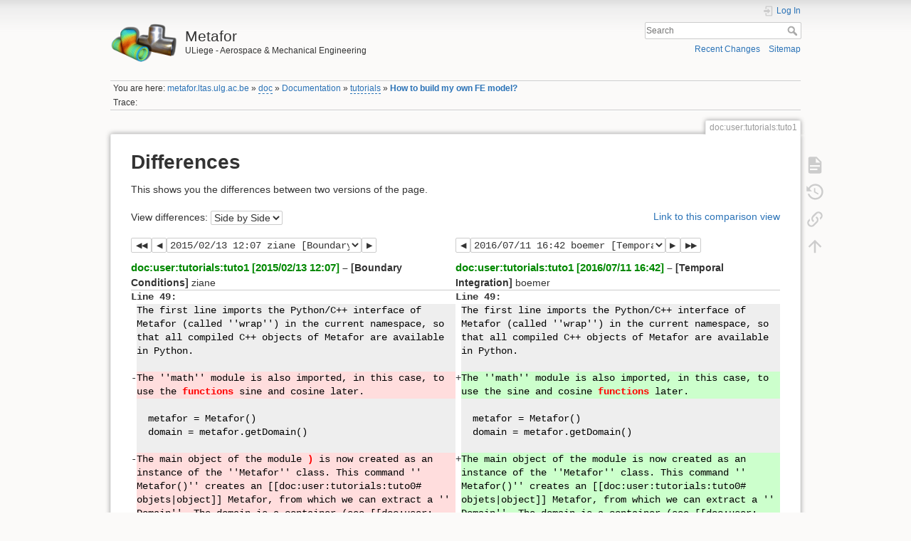

--- FILE ---
content_type: text/html; charset=utf-8
request_url: http://metafor.ltas.ulg.ac.be/dokuwiki/doc/user/tutorials/tuto1?do=diff&rev2%5B0%5D=1423825649&rev2%5B1%5D=1468248160&difftype=sidebyside
body_size: 8753
content:
<!DOCTYPE html>
<html lang="en" dir="ltr" class="no-js">
<head>
    <meta charset="utf-8" />
    <title>How to build my own FE model? [Metafor]</title>
    <meta name="generator" content="DokuWiki"/>
<meta name="theme-color" content="#008800"/>
<meta name="robots" content="noindex,nofollow"/>
<link rel="search" type="application/opensearchdescription+xml" href="/dokuwiki/lib/exe/opensearch.php" title="Metafor"/>
<link rel="start" href="/dokuwiki/"/>
<link rel="contents" href="/dokuwiki/doc/user/tutorials/tuto1?do=index" title="Sitemap"/>
<link rel="manifest" href="/dokuwiki/lib/exe/manifest.php" crossorigin="use-credentials"/>
<link rel="alternate" type="application/rss+xml" title="Recent Changes" href="/dokuwiki/feed.php"/>
<link rel="alternate" type="application/rss+xml" title="Current namespace" href="/dokuwiki/feed.php?mode=list&amp;ns=doc:user:tutorials"/>
<link rel="alternate" type="text/html" title="Plain HTML" href="/dokuwiki/_export/xhtml/doc/user/tutorials/tuto1"/>
<link rel="alternate" type="text/plain" title="Wiki Markup" href="/dokuwiki/_export/raw/doc/user/tutorials/tuto1"/>
<link rel="stylesheet" href="/dokuwiki/lib/exe/css.php?t=dokuwiki&amp;tseed=bd4bc99388fd62e8a627aee2a04fd330"/>
<script >var NS='doc:user:tutorials';var JSINFO = {"plugins":{"vshare":{"youtube":"youtube\\.com\/.*[&?]v=([a-z0-9_\\-]+)","vimeo":"vimeo\\.com\\\/(\\d+)","slideshare":"slideshare.*id=(\\d+)","dailymotion":"dailymotion\\.com\/video\/([a-z0-9]+)","archiveorg":"archive\\.org\/(?:embed|details)\/([a-zA-Z0-9_\\-]+)","soundcloud":"soundcloud\\.com\/([\\w-]+\/[\\w-]+)","niconico":"nicovideo\\.jp\/watch\/(sm[0-9]+)","bitchute":"bitchute\\.com\\\/video\\\/([a-zA-Z0-9_\\-]+)","coub":"coub\\.com\\\/view\\\/([a-zA-Z0-9_\\-]+)","odysee":"odysee\\.com\/\\$\/(?:embed|download)\/([-%_?=\/a-zA-Z0-9]+)","youku":"v\\.youku\\.com\/v_show\/id_([0-9A-Za-z=]+)\\.html","bilibili":"bilibili\\.com\\\/video\\\/(BV[0-9A-Za-z]+)","msoffice":"(?:office\\.com.*[&?]videoid=([a-z0-9\\-]+))","msstream":"microsoftstream\\.com\\\/video\\\/([a-f0-9\\-]{36})","rutube":"rutube\\.ru\\\/video\\\/([a-z0-9]+)\\\/","gdrive":"drive\\.google\\.com\\\/file\\\/d\\\/([a-zA-Z0-9_-]+)\/"}},"id":"doc:user:tutorials:tuto1","namespace":"doc:user:tutorials","ACT":"diff","useHeadingNavigation":1,"useHeadingContent":1};(function(H){H.className=H.className.replace(/\bno-js\b/,'js')})(document.documentElement);</script>
<script src="/dokuwiki/lib/exe/jquery.php?tseed=8faf3dc90234d51a499f4f428a0eae43" defer="defer"></script>
<script src="/dokuwiki/lib/exe/js.php?t=dokuwiki&amp;tseed=bd4bc99388fd62e8a627aee2a04fd330" defer="defer"></script>
<script type="text/x-mathjax-config">MathJax.Hub.Config({
    tex2jax: {
        inlineMath: [ ["$","$"], ["\\(","\\)"] ],
        displayMath: [ ["$$","$$"], ["\\[","\\]"] ],
        processEscapes: true
    }
});</script>
<script type="text/javascript" charset="utf-8" src="https://cdnjs.cloudflare.com/ajax/libs/mathjax/2.7.9/MathJax.js?config=TeX-AMS_CHTML.js"></script>
    <meta name="viewport" content="width=device-width,initial-scale=1" />
    <link rel="shortcut icon" href="/dokuwiki/_media/favicon.ico" />
<link rel="apple-touch-icon" href="/dokuwiki/_media/apple-touch-icon.png" />
    </head>

<body>
    <div id="dokuwiki__site"><div id="dokuwiki__top" class="site dokuwiki mode_diff tpl_dokuwiki     hasSidebar">

        
<!-- ********** HEADER ********** -->
<header id="dokuwiki__header"><div class="pad group">

    
    <div class="headings group">
        <ul class="a11y skip">
            <li><a href="#dokuwiki__content">skip to content</a></li>
        </ul>

        <h1 class="logo"><a href="/dokuwiki/start"  accesskey="h" title="Home [h]"><img src="/dokuwiki/_media/logo.png" width="114" height="77" alt="" /><span>Metafor</span></a></h1>
                    <p class="claim">ULiege - Aerospace & Mechanical Engineering</p>
            </div>

    <div class="tools group">
        <!-- USER TOOLS -->
                    <div id="dokuwiki__usertools">
                <h3 class="a11y">User Tools</h3>
                <ul>
                    <li class="action login"><a href="/dokuwiki/doc/user/tutorials/tuto1?do=login&amp;sectok=" title="Log In" rel="nofollow"><span>Log In</span><svg xmlns="http://www.w3.org/2000/svg" width="24" height="24" viewBox="0 0 24 24"><path d="M10 17.25V14H3v-4h7V6.75L15.25 12 10 17.25M8 2h9a2 2 0 0 1 2 2v16a2 2 0 0 1-2 2H8a2 2 0 0 1-2-2v-4h2v4h9V4H8v4H6V4a2 2 0 0 1 2-2z"/></svg></a></li>                </ul>
            </div>
        
        <!-- SITE TOOLS -->
        <div id="dokuwiki__sitetools">
            <h3 class="a11y">Site Tools</h3>
            <form action="/dokuwiki/start" method="get" role="search" class="search doku_form" id="dw__search" accept-charset="utf-8"><input type="hidden" name="do" value="search" /><input type="hidden" name="id" value="doc:user:tutorials:tuto1" /><div class="no"><input name="q" type="text" class="edit" title="[F]" accesskey="f" placeholder="Search" autocomplete="on" id="qsearch__in" value="" /><button value="1" type="submit" title="Search">Search</button><div id="qsearch__out" class="ajax_qsearch JSpopup"></div></div></form>            <div class="mobileTools">
                <form action="/dokuwiki/doku.php" method="get" accept-charset="utf-8"><div class="no"><input type="hidden" name="id" value="doc:user:tutorials:tuto1" /><select name="do" class="edit quickselect" title="Tools"><option value="">Tools</option><optgroup label="Page Tools"><option value="">Show page</option><option value="revisions">Old revisions</option><option value="backlink">Backlinks</option></optgroup><optgroup label="Site Tools"><option value="recent">Recent Changes</option><option value="index">Sitemap</option></optgroup><optgroup label="User Tools"><option value="login">Log In</option></optgroup></select><button type="submit">&gt;</button></div></form>            </div>
            <ul>
                <li class="action recent"><a href="/dokuwiki/doc/user/tutorials/tuto1?do=recent" title="Recent Changes [r]" rel="nofollow" accesskey="r">Recent Changes</a></li><li class="action index"><a href="/dokuwiki/doc/user/tutorials/tuto1?do=index" title="Sitemap [x]" rel="nofollow" accesskey="x">Sitemap</a></li>            </ul>
        </div>

    </div>

    <!-- BREADCRUMBS -->
            <div class="breadcrumbs">
                            <div class="youarehere"><span class="bchead">You are here: </span><span class="home"><bdi><a href="/dokuwiki/start" class="wikilink1" title="start" data-wiki-id="start">metafor.ltas.ulg.ac.be</a></bdi></span> » <bdi><a href="/dokuwiki/doc/start" class="wikilink2" title="doc:start" rel="nofollow" data-wiki-id="doc:start">doc</a></bdi> » <bdi><a href="/dokuwiki/doc/user/start" class="wikilink1" title="doc:user:start" data-wiki-id="doc:user:start">Documentation</a></bdi> » <bdi><a href="/dokuwiki/doc/user/tutorials/start" class="wikilink2" title="doc:user:tutorials:start" rel="nofollow" data-wiki-id="doc:user:tutorials:start">tutorials</a></bdi> » <bdi><a href="/dokuwiki/doc/user/tutorials/tuto1" class="wikilink1" title="doc:user:tutorials:tuto1" data-wiki-id="doc:user:tutorials:tuto1">How to build my own FE model?</a></bdi></div>
                                        <div class="trace"><span class="bchead">Trace:</span></div>
                    </div>
    
    <hr class="a11y" />
</div></header><!-- /header -->

        <div class="wrapper group">

            
            <!-- ********** CONTENT ********** -->
            <main id="dokuwiki__content"><div class="pad group">
                
                <div class="pageId"><span>doc:user:tutorials:tuto1</span></div>

                <div class="page group">
                                                            <!-- wikipage start -->
                    
<h1 class="sectionedit1" id="differences">Differences</h1>
<div class="level1">

<p>
This shows you the differences between two versions of the page.
</p>

</div>
<div class="diffoptions group"><form action="/dokuwiki/start" method="post" accept-charset="utf-8" class="doku_form"><input type="hidden" name="sectok" value="" /><input type="hidden" name="id" value="doc:user:tutorials:tuto1" /><input type="hidden" name="rev2[0]" value="1423825649" /><input type="hidden" name="rev2[1]" value="1468248160" /><input type="hidden" name="do" value="diff" /><label class="quickselect">
<span>View differences:</span>
<select name="difftype" class="quickselect"><option selected="selected" value="sidebyside" >Side by Side</option><option value="inline" >Inline</option></select>
</label><button name="do[diff]" value="1" type="submit">Go</button></form><p><a class="difflink" href="http://metafor.ltas.ulg.ac.be/dokuwiki/doc/user/tutorials/tuto1?do=diff&amp;rev2%5B0%5D=1423825649&amp;rev2%5B1%5D=1468248160&amp;difftype=sidebyside" title="Link to this comparison view"><span>Link to this comparison view</span></a></p></div><div class="table"><table class="diff diff_sidebyside"><tr><td colspan="2" class="diffnav"><a class="diffbothprevrev" href="http://metafor.ltas.ulg.ac.be/dokuwiki/doc/user/tutorials/tuto1?do=diff&amp;rev2%5B0%5D=1423757922&amp;rev2%5B1%5D=1468248005&amp;difftype=sidebyside" title="Both sides previous revision"><span>Both sides previous revision</span></a><a class="diffprevrev" href="http://metafor.ltas.ulg.ac.be/dokuwiki/doc/user/tutorials/tuto1?do=diff&amp;rev2%5B0%5D=1423757922&amp;rev2%5B1%5D=1468248160&amp;difftype=sidebyside" title="Previous revision"><span>Previous revision</span></a><form action="/dokuwiki/doc/user/tutorials/tuto1" method="post" accept-charset="utf-8" class="doku_form"><input type="hidden" name="sectok" value="" /><input type="hidden" name="id" value="doc:user:tutorials:tuto1" /><input type="hidden" name="do" value="diff" /><input type="hidden" name="difftype" value="sidebyside" /><input type="hidden" name="rev2[1]" value="1468248160" /><select name="rev2[0]" class="quickselect"><option value="1468248345" title="1468248345" disabled="disabled">2016/07/11 16:45 boemer [Temporal Integration] </option><option value="1468248160" title="1468248160" disabled="disabled">2016/07/11 16:42 boemer [Temporal Integration] </option><option value="1468248005" title="1468248005">2016/07/11 16:40 boemer [Contact] </option><option value="1468245995" title="1468245995">2016/07/11 16:06 boemer [Mesh] </option><option value="1468244872" title="1468244872">2016/07/11 15:47 boemer </option><option value="1468244838" title="1468244838">2016/07/11 15:47 boemer </option><option value="1468244782" title="1468244782">2016/07/11 15:46 boemer [Geometry] </option><option value="1468244238" title="1468244238">2016/07/11 15:37 boemer [Heading] </option><option value="1459344184" title="1459344184">2016/03/30 15:23  external edit</option><option selected="selected" value="1423825649" title="1423825649">2015/02/13 12:07 ziane [Boundary Conditions] </option><option value="1423757922" title="1423757922">2015/02/12 17:18 ziane [Boundary Conditions] </option><option value="1423746390" title="1423746390">2015/02/12 14:06 ziane </option><option value="1421764694" title="1421764694">2015/01/20 15:38 carretta </option><option value="1420801287" title="1420801287">2015/01/09 12:01 boman [How to write an input file?] </option><option value="1420631454" title="1420631454">2015/01/07 12:50 boman </option><option value="1420628550" title="1420628550">2015/01/07 12:02 boman [How to write an input file] </option><option value="1420628542" title="1420628542">2015/01/07 12:02 boman [First Test Case] </option><option value="1412235307" title="1412235307">2014/10/02 09:35 joris </option><option value="1407444353" title="1407444353">2014/08/07 22:45 joris </option><option value="1399473009" title="1399473009">2014/05/07 16:30 boman [En vidéo] </option><option value="1399458863" title="1399458863">2014/05/07 12:34 boman </option><option value="1389801059" title="1389801059">2014/01/15 16:50 joris [Extraction de courbes] </option><option value="1389795358" title="1389795358">2014/01/15 15:15 joris [Conditions limites : Fixations &amp; déplacements imposés] </option><option value="1389552879" title="1389552879">2014/01/12 19:54 joris [Maillage] </option><option value="1389552849" title="1389552849">2014/01/12 19:54 joris [Maillage] </option><option value="1385723534" title="1385723534">2013/11/29 12:12  external edit</option><option value="1373647027" title="1373647027">2013/07/12 18:37 joris </option><option value="1373645008" title="1373645008">2013/07/12 18:03 joris </option><option value="1373636839" title="1373636839">2013/07/12 15:47 joris </option><option value="1373636775" title="1373636775">2013/07/12 15:46 joris </option><option value="1373636557" title="1373636557">2013/07/12 15:42  external edit</option><option value="1373634616" title="1373634616">2013/07/12 15:10 joris </option><option value="1373634545" title="1373634545">2013/07/12 15:09 joris </option><option value="1373631504" title="1373631504">2013/07/12 14:18  external edit</option><option value="1373628750" title="1373628750">2013/07/12 13:32 joris </option></select><button name="do[diff]" value="1" type="submit">Go</button></form><a class="diffnextrev" href="http://metafor.ltas.ulg.ac.be/dokuwiki/doc/user/tutorials/tuto1?do=diff&amp;rev2%5B0%5D=1459344184&amp;rev2%5B1%5D=1468248160&amp;difftype=sidebyside" title="Next revision"><span>Next revision</span></a></td><td colspan="2" class="diffnav"><a class="diffprevrev" href="http://metafor.ltas.ulg.ac.be/dokuwiki/doc/user/tutorials/tuto1?do=diff&amp;rev2%5B0%5D=1423825649&amp;rev2%5B1%5D=1468248005&amp;difftype=sidebyside" title="Previous revision"><span>Previous revision</span></a><form action="/dokuwiki/doc/user/tutorials/tuto1" method="post" accept-charset="utf-8" class="doku_form"><input type="hidden" name="sectok" value="" /><input type="hidden" name="id" value="doc:user:tutorials:tuto1" /><input type="hidden" name="do" value="diff" /><input type="hidden" name="difftype" value="sidebyside" /><input type="hidden" name="rev2[0]" value="1423825649" /><select name="rev2[1]" class="quickselect"><option value="1468248345" title="1468248345">2016/07/11 16:45 boemer [Temporal Integration] </option><option selected="selected" value="1468248160" title="1468248160">2016/07/11 16:42 boemer [Temporal Integration] </option><option value="1468248005" title="1468248005">2016/07/11 16:40 boemer [Contact] </option><option value="1468245995" title="1468245995">2016/07/11 16:06 boemer [Mesh] </option><option value="1468244872" title="1468244872">2016/07/11 15:47 boemer </option><option value="1468244838" title="1468244838">2016/07/11 15:47 boemer </option><option value="1468244782" title="1468244782">2016/07/11 15:46 boemer [Geometry] </option><option value="1468244238" title="1468244238">2016/07/11 15:37 boemer [Heading] </option><option value="1459344184" title="1459344184">2016/03/30 15:23  external edit</option><option value="1423825649" title="1423825649" disabled="disabled">2015/02/13 12:07 ziane [Boundary Conditions] </option><option value="1423757922" title="1423757922" disabled="disabled">2015/02/12 17:18 ziane [Boundary Conditions] </option><option value="1423746390" title="1423746390" disabled="disabled">2015/02/12 14:06 ziane </option><option value="1421764694" title="1421764694" disabled="disabled">2015/01/20 15:38 carretta </option><option value="1420801287" title="1420801287" disabled="disabled">2015/01/09 12:01 boman [How to write an input file?] </option><option value="1420631454" title="1420631454" disabled="disabled">2015/01/07 12:50 boman </option><option value="1420628550" title="1420628550" disabled="disabled">2015/01/07 12:02 boman [How to write an input file] </option><option value="1420628542" title="1420628542" disabled="disabled">2015/01/07 12:02 boman [First Test Case] </option><option value="1412235307" title="1412235307" disabled="disabled">2014/10/02 09:35 joris </option><option value="1407444353" title="1407444353" disabled="disabled">2014/08/07 22:45 joris </option><option value="1399473009" title="1399473009" disabled="disabled">2014/05/07 16:30 boman [En vidéo] </option><option value="1399458863" title="1399458863" disabled="disabled">2014/05/07 12:34 boman </option><option value="1389801059" title="1389801059" disabled="disabled">2014/01/15 16:50 joris [Extraction de courbes] </option><option value="1389795358" title="1389795358" disabled="disabled">2014/01/15 15:15 joris [Conditions limites : Fixations &amp; déplacements imposés] </option><option value="1389552879" title="1389552879" disabled="disabled">2014/01/12 19:54 joris [Maillage] </option><option value="1389552849" title="1389552849" disabled="disabled">2014/01/12 19:54 joris [Maillage] </option><option value="1385723534" title="1385723534" disabled="disabled">2013/11/29 12:12  external edit</option><option value="1373647027" title="1373647027" disabled="disabled">2013/07/12 18:37 joris </option><option value="1373645008" title="1373645008" disabled="disabled">2013/07/12 18:03 joris </option><option value="1373636839" title="1373636839" disabled="disabled">2013/07/12 15:47 joris </option><option value="1373636775" title="1373636775" disabled="disabled">2013/07/12 15:46 joris </option><option value="1373636557" title="1373636557" disabled="disabled">2013/07/12 15:42  external edit</option><option value="1373634616" title="1373634616" disabled="disabled">2013/07/12 15:10 joris </option><option value="1373634545" title="1373634545" disabled="disabled">2013/07/12 15:09 joris </option><option value="1373631504" title="1373631504" disabled="disabled">2013/07/12 14:18  external edit</option><option value="1373628750" title="1373628750" disabled="disabled">2013/07/12 13:32 joris </option><option value="1373559013" title="1373559013" disabled="disabled">2013/07/11 18:10 joris </option><option value="1373558018" title="1373558018" disabled="disabled">2013/07/11 17:53 joris </option><option value="1373557856" title="1373557856" disabled="disabled">2013/07/11 17:50 joris </option><option value="1373549146" title="1373549146" disabled="disabled">2013/07/11 15:25 joris </option><option value="1373468698" title="1373468698" disabled="disabled">2013/07/10 17:04 joris [Conditions limites : Fixations &amp; déplacements imposés] </option><option value="1373371377" title="1373371377" disabled="disabled">2013/07/09 14:02 joris </option><option value="1373033538" title="1373033538" disabled="disabled">2013/07/05 16:12 joris [Conditions limites : Fixations &amp; déplacements imposés] </option><option value="1372840606" title="1372840606" disabled="disabled">2013/07/03 10:36 joris [Définition des éléments volumiques] </option><option value="1372786337" title="1372786337" disabled="disabled">2013/07/02 19:32 joris created</option></select><button name="do[diff]" value="1" type="submit">Go</button></form><a class="difflastrev" href="http://metafor.ltas.ulg.ac.be/dokuwiki/doc/user/tutorials/tuto1?do=diff&amp;rev2%5B0%5D=1423825649&amp;rev2%5B1%5D=1468248345&amp;difftype=sidebyside" title="Last revision"><span>Last revision</span></a><a class="diffbothnextrev" href="http://metafor.ltas.ulg.ac.be/dokuwiki/doc/user/tutorials/tuto1?do=diff&amp;rev2%5B0%5D=1459344184&amp;rev2%5B1%5D=1468248345&amp;difftype=sidebyside" title="Both sides next revision"><span>Both sides next revision</span></a></td></tr><tr><th colspan="2"><bdi><a class="wikilink1" href="/dokuwiki/doc/user/tutorials/tuto1?rev=1423825649">doc:user:tutorials:tuto1 [2015/02/13 12:07]</a></bdi> <span class="sum"> – [Boundary Conditions] </span> <span class="user"><bdi>ziane</bdi></span></th><th colspan="2"><bdi><a class="wikilink1" href="/dokuwiki/doc/user/tutorials/tuto1?rev=1468248160">doc:user:tutorials:tuto1 [2016/07/11 16:42]</a></bdi> <span class="sum"> – [Temporal Integration] </span> <span class="user"><bdi>boemer</bdi></span></th></tr><tr><td class="diff-blockheader" colspan="2">Line 49:</td>
<td class="diff-blockheader" colspan="2">Line 49:</td>
</tr>
<tr><td class="diff-lineheader">&#160;</td><td class="diff-context">The first line imports the Python/C++ interface of Metafor (called &#039;&#039;<wbr>wrap&#039;&#039;<wbr>) in the current namespace, so that all compiled C++ objects of Metafor are available in Python.</td><td class="diff-lineheader">&#160;</td><td class="diff-context">The first line imports the Python/C++ interface of Metafor (called &#039;&#039;<wbr>wrap&#039;&#039;<wbr>) in the current namespace, so that all compiled C++ objects of Metafor are available in Python.</td></tr>
<tr><td class="diff-lineheader">&#160;</td><td class="diff-context">&#160;</td><td class="diff-lineheader">&#160;</td><td class="diff-context">&#160;</td></tr>
<tr><td class="diff-lineheader">-</td><td class="diff-deletedline">The &#039;&#039;<wbr>math&#039;&#039;<wbr> module is also imported, in this case, to use the&#160;<strong class="diff-mark">functions&#160;<wbr></strong>sine and cosine later.</td><td class="diff-lineheader">+</td><td class="diff-addedline">The &#039;&#039;<wbr>math&#039;&#039;<wbr> module is also imported, in this case, to use the sine and cosine&#160;<wbr><strong class="diff-mark">functions&#160;<wbr></strong>later.</td></tr>
<tr><td class="diff-lineheader">&#160;</td><td class="diff-context"></td><td class="diff-lineheader">&#160;</td><td class="diff-context"></td></tr>
<tr><td class="diff-lineheader">&#160;</td><td class="diff-context">&#160; metafor = Metafor()</td><td class="diff-lineheader">&#160;</td><td class="diff-context">&#160; metafor = Metafor()</td></tr>
<tr><td class="diff-lineheader">&#160;</td><td class="diff-context">&#160; domain = metafor.getDomain()</td><td class="diff-lineheader">&#160;</td><td class="diff-context">&#160; domain = metafor.getDomain()</td></tr>
<tr><td class="diff-lineheader">&#160;</td><td class="diff-context"></td><td class="diff-lineheader">&#160;</td><td class="diff-context"></td></tr>
<tr><td class="diff-lineheader">-</td><td class="diff-deletedline">The main object of the module&#160;<wbr><strong class="diff-mark">)&#160;</strong>is now created as an instance of the &#039;&#039;<wbr>Metafor&#039;&#039;<wbr> class. This command &#039;&#039;<wbr>Metafor()&#039;&#039;<wbr> creates an [[doc:<wbr>user:<wbr>tutorials:<wbr>tuto0#<wbr>objets|object]] Metafor, from which we can extract a &#039;&#039;<wbr>Domain&#039;&#039;<wbr>. The domain is a container (see [[doc:<wbr>user:<wbr>general:<wbr>références#<wbr>References]]). It contains all objects that are required by the model (geometry, elements, nodes, fixations and other boundary conditions, materials, ...).</td><td class="diff-lineheader">+</td><td class="diff-addedline">The main object of the module is now created as an instance of the &#039;&#039;<wbr>Metafor&#039;&#039;<wbr> class. This command &#039;&#039;<wbr>Metafor()&#039;&#039;<wbr> creates an [[doc:<wbr>user:<wbr>tutorials:<wbr>tuto0#<wbr>objets|object]] Metafor, from which we can extract a &#039;&#039;<wbr>Domain&#039;&#039;<wbr>. The domain is a container (see [[doc:<wbr>user:<wbr>general:<wbr>références#<wbr>References]]). It contains all objects that are required by the model (geometry, elements, nodes, fixations and other boundary conditions, materials, ...).</td></tr>
<tr><td class="diff-lineheader">&#160;</td><td class="diff-context"></td><td class="diff-lineheader">&#160;</td><td class="diff-context"></td></tr>
<tr><td class="diff-lineheader">&#160;</td><td class="diff-context">The analysis will then handle data from this domain to, for example, integrate temporally over its evolution equations.&#160;<wbr></td><td class="diff-lineheader">&#160;</td><td class="diff-context">The analysis will then handle data from this domain to, for example, integrate temporally over its evolution equations.&#160;<wbr></td></tr>
<tr><td class="diff-blockheader" colspan="2">Line 134:</td>
<td class="diff-blockheader" colspan="2">Line 134:</td>
</tr>
<tr><td class="diff-lineheader">&#160;</td><td class="diff-context">&#160; * Bigger objects which require more arguments, like curves, are defined using a temporary object, which is filled and copied. For example, a curve is created by first defining a line (see below).</td><td class="diff-lineheader">&#160;</td><td class="diff-context">&#160; * Bigger objects which require more arguments, like curves, are defined using a temporary object, which is filled and copied. For example, a curve is created by first defining a line (see below).</td></tr>
<tr><td class="diff-lineheader">&#160;</td><td class="diff-context"></td><td class="diff-lineheader">&#160;</td><td class="diff-context"></td></tr>
<tr><td class="diff-lineheader">-</td><td class="diff-deletedline">In this example, &#039;&#039;<wbr>[[doc:<wbr>user:<wbr>geometry:<wbr>user:<wbr>points]]&#039;&#039;<wbr> are defined with the first method,&#160;<wbr><strong class="diff-mark">as&#160;</strong>the&#160;<strong class="diff-mark">function named&#160;</strong>&quot;<wbr>define&quot;<wbr>. The first argument is a user number, which must be strictly positive and different for each entity in a common set. The next three arguments are the spatial coordinates $x, y&#160;<strong class="diff-mark">\mbox{&#160;<wbr></strong>and&#160;<strong class="diff-mark">}&#160;</strong>z$. Since the geometry was set to plane strain, the default plane $z=0$ is considered and only $x$ and $y$ are given.</td><td class="diff-lineheader">+</td><td class="diff-addedline">In this example, &#039;&#039;<wbr>[[doc:<wbr>user:<wbr>geometry:<wbr>user:<wbr>points]]&#039;&#039;<wbr> are defined with the first method,&#160;<wbr><strong class="diff-mark">i.e. with&#160;</strong>the &quot;<wbr>define&quot;<wbr><strong class="diff-mark">-function</strong>. The first argument is a user number, which must be strictly positive and different for each entity in a common set. The next three arguments are the spatial coordinates $x<strong class="diff-mark">$</strong>,&#160;<strong class="diff-mark">$</strong>y<strong class="diff-mark">$&#160;</strong>and&#160;<strong class="diff-mark">$</strong>z$. Since the geometry was set to plane strain, the default plane $z=0$ is considered and only $x$ and $y$ are given.</td></tr>
<tr><td class="diff-lineheader">&#160;</td><td class="diff-context"></td><td class="diff-lineheader">&#160;</td><td class="diff-context"></td></tr>
<tr><td class="diff-lineheader">&#160;</td><td class="diff-context"></td><td class="diff-lineheader">&#160;</td><td class="diff-context"></td></tr>
<tr><td class="diff-blockheader" colspan="2">Line 229:</td>
<td class="diff-blockheader" colspan="2">Line 229:</td>
</tr>
<tr><td class="diff-lineheader">&#160;</td><td class="diff-context">The meshers ([[doc:<wbr>user:<wbr>geometry:<wbr>mesh:<wbr>1d|1D Mesher]], [[doc:<wbr>user:<wbr>geometry:<wbr>mesh:<wbr>2d|2D Mesher]]) are linked to the entity that must be meshed and executed with the command &#039;&#039;<wbr>execute()&#039;&#039;<wbr>. For face 1, the [[doc:<wbr>user:<wbr>geometry:<wbr>mesh:<wbr>2d|integrated mesher TIM]] (Transfinite Interpolation Method), suitable for quadrangles where two opposite edges have the same numbers of elements, is used.</td><td class="diff-lineheader">&#160;</td><td class="diff-context">The meshers ([[doc:<wbr>user:<wbr>geometry:<wbr>mesh:<wbr>1d|1D Mesher]], [[doc:<wbr>user:<wbr>geometry:<wbr>mesh:<wbr>2d|2D Mesher]]) are linked to the entity that must be meshed and executed with the command &#039;&#039;<wbr>execute()&#039;&#039;<wbr>. For face 1, the [[doc:<wbr>user:<wbr>geometry:<wbr>mesh:<wbr>2d|integrated mesher TIM]] (Transfinite Interpolation Method), suitable for quadrangles where two opposite edges have the same numbers of elements, is used.</td></tr>
<tr><td class="diff-lineheader">&#160;</td><td class="diff-context"></td><td class="diff-lineheader">&#160;</td><td class="diff-context"></td></tr>
<tr><td class="diff-lineheader">-</td><td class="diff-deletedline">As for the geometry, it is recommended to visually check whether the&#160;<strong class="diff-mark">piece&#160;</strong>was meshed properly by opening a &#039;&#039;<wbr>VizWin&#039;&#039;<wbr> window with the following lines :</td><td class="diff-lineheader">+</td><td class="diff-addedline">As for the geometry, it is recommended to visually check whether the&#160;<strong class="diff-mark">geometry&#160;<wbr></strong>was meshed properly by opening a &#039;&#039;<wbr>VizWin&#039;&#039;<wbr> window with the following lines :</td></tr>
<tr><td class="diff-lineheader">&#160;</td><td class="diff-context"></td><td class="diff-lineheader">&#160;</td><td class="diff-context"></td></tr>
<tr><td class="diff-lineheader">&#160;</td><td class="diff-context"></td><td class="diff-lineheader">&#160;</td><td class="diff-context"></td></tr>
<tr><td class="diff-blockheader" colspan="2">Line 388:</td>
<td class="diff-blockheader" colspan="2">Line 388:</td>
</tr>
<tr><td class="diff-lineheader">&#160;</td><td class="diff-context">The deformable entity is specified with the command &#039;&#039;<wbr>push()&#039;&#039;,<wbr> the rigid one with &#039;&#039;<wbr>setTool()&#039;&#039;<wbr>.</td><td class="diff-lineheader">&#160;</td><td class="diff-context">The deformable entity is specified with the command &#039;&#039;<wbr>push()&#039;&#039;,<wbr> the rigid one with &#039;&#039;<wbr>setTool()&#039;&#039;<wbr>.</td></tr>
<tr><td class="diff-lineheader">&#160;</td><td class="diff-context"></td><td class="diff-lineheader">&#160;</td><td class="diff-context"></td></tr>
<tr><td class="diff-lineheader">-</td><td class="diff-deletedline">It should be noted that the contact interaction number must be different&#160;<wbr><strong class="diff-mark">that&#160;</strong>the &#039;&#039;<wbr>FieldApplicator&#039;&#039;<wbr> number defined earlier, since both objects are included in the same set &#039;&#039;<wbr>InteractionSet&#039;&#039;<wbr>.</td><td class="diff-lineheader">+</td><td class="diff-addedline">It should be noted that the contact interaction number must be different&#160;<wbr><strong class="diff-mark">from&#160;</strong>the &#039;&#039;<wbr>FieldApplicator&#039;&#039;<wbr> number defined earlier, since both objects are included in the same set &#039;&#039;<wbr>InteractionSet&#039;&#039;<wbr>.</td></tr>
<tr><td class="diff-lineheader">&#160;</td><td class="diff-context">==== Temporal Integration ====</td><td class="diff-lineheader">&#160;</td><td class="diff-context">==== Temporal Integration ====</td></tr>
<tr><td class="diff-lineheader">&#160;</td><td class="diff-context"></td><td class="diff-lineheader">&#160;</td><td class="diff-context"></td></tr>
<tr><td class="diff-lineheader">&#160;</td><td class="diff-context">The description of this model is now over. What is left to consider is the way the &#039;&#039;<wbr>Metafor&#039;&#039;<wbr> analysis, in charge of running the simulation, will integrate the equations temporally.</td><td class="diff-lineheader">&#160;</td><td class="diff-context">The description of this model is now over. What is left to consider is the way the &#039;&#039;<wbr>Metafor&#039;&#039;<wbr> analysis, in charge of running the simulation, will integrate the equations temporally.</td></tr>
<tr><td class="diff-lineheader">&#160;</td><td class="diff-context"></td><td class="diff-lineheader">&#160;</td><td class="diff-context"></td></tr>
<tr><td class="diff-lineheader">-</td><td class="diff-deletedline">Many options are available, however the simplest one is chosen here, which is a quasi-static integration (where the inertia is neglected). What remains to&#160;<strong class="diff-mark">define&#160;<wbr></strong>is the temporal interval&#160;<wbr><strong class="diff-mark">on&#160;</strong>which the simulation will be run, and the way the results will be saved (see [[doc:<wbr>user:<wbr>integration:<wbr>general:<wbr>time_step]]).</td><td class="diff-lineheader">+</td><td class="diff-addedline">Many options are available, however the simplest one is chosen here, which is a quasi-static integration (where the inertia is neglected). What remains to&#160;<strong class="diff-mark">be defined&#160;<wbr></strong>is the temporal interval&#160;<wbr><strong class="diff-mark">during&#160;<wbr></strong>which the simulation will be run, and the way the results will be saved (see [[doc:<wbr>user:<wbr>integration:<wbr>general:<wbr>time_step]]).</td></tr>
<tr><td class="diff-lineheader">&#160;</td><td class="diff-context"></td><td class="diff-lineheader">&#160;</td><td class="diff-context"></td></tr>
<tr><td class="diff-lineheader">&#160;</td><td class="diff-context"></td><td class="diff-lineheader">&#160;</td><td class="diff-context"></td></tr>
<tr><td class="diff-blockheader" colspan="2">Line 419:</td>
<td class="diff-blockheader" colspan="2">Line 419:</td>
</tr>
<tr><td class="diff-lineheader">&#160;</td><td class="diff-context">&#160; valuesmanager = metafor.getValuesManager()</td><td class="diff-lineheader">&#160;</td><td class="diff-context">&#160; valuesmanager = metafor.getValuesManager()</td></tr>
<tr><td class="diff-lineheader">&#160;</td><td class="diff-context">&#160; valuesmanager.add(1,<wbr> MiscValueExtractor(metafor,<wbr>EXT_T),&#039;<wbr>time&#039;<wbr>)</td><td class="diff-lineheader">&#160;</td><td class="diff-context">&#160; valuesmanager.add(1,<wbr> MiscValueExtractor(metafor,<wbr>EXT_T),&#039;<wbr>time&#039;<wbr>)</td></tr>
<tr><td class="diff-lineheader">-</td><td class="diff-deletedline">&#160; valuesmanager.add(2,&#160;<wbr><strong class="diff-mark">DbValueExtractor</strong>(curveset(1),<wbr> Field1D(TY,<wbr>GF2)),<wbr> SumOperator(),<wbr> &#039;<wbr>force&#039;<wbr>)</td><td class="diff-lineheader">+</td><td class="diff-addedline">&#160; valuesmanager.add(2,&#160;<wbr><strong class="diff-mark">DbNodalValueExtractor</strong>(curveset(1),<wbr> Field1D(TY,<wbr>GF2)),<wbr> SumOperator(),<wbr> &#039;<wbr>force&#039;<wbr>)</td></tr>
<tr><td class="diff-lineheader">&#160;</td><td class="diff-context"></td><td class="diff-lineheader">&#160;</td><td class="diff-context"></td></tr>
<tr><td class="diff-lineheader">&#160;</td><td class="diff-context">The first line fetches the &#039;&#039;<wbr>ValuesManager&#039;&#039;,<wbr> in charge of handling the result curves, from the analysis &#039;&#039;<wbr>Metafor&#039;&#039;<wbr>.</td><td class="diff-lineheader">&#160;</td><td class="diff-context">The first line fetches the &#039;&#039;<wbr>ValuesManager&#039;&#039;,<wbr> in charge of handling the result curves, from the analysis &#039;&#039;<wbr>Metafor&#039;&#039;<wbr>.</td></tr>
</table></div>                    <!-- wikipage stop -->
                                    </div>

                <div class="docInfo"><bdi>doc/user/tutorials/tuto1.txt</bdi> · Last modified: <time datetime="2016-07-11T16:45:45+0200">2016/07/11 16:45</time> by <bdi>boemer</bdi></div>

                
                <hr class="a11y" />
            </div></main><!-- /content -->

            <!-- PAGE ACTIONS -->
            <nav id="dokuwiki__pagetools" aria-labelledby="dokuwiki__pagetools__heading">
                <h3 class="a11y" id="dokuwiki__pagetools__heading">Page Tools</h3>
                <div class="tools">
                    <ul>
                        <li class="show"><a href="/dokuwiki/doc/user/tutorials/tuto1?do=" title="Show page [v]" rel="nofollow" accesskey="v"><span>Show page</span><svg xmlns="http://www.w3.org/2000/svg" width="24" height="24" viewBox="0 0 24 24"><path d="M13 9h5.5L13 3.5V9M6 2h8l6 6v12a2 2 0 0 1-2 2H6a2 2 0 0 1-2-2V4c0-1.11.89-2 2-2m9 16v-2H6v2h9m3-4v-2H6v2h12z"/></svg></a></li><li class="revs"><a href="/dokuwiki/doc/user/tutorials/tuto1?do=revisions" title="Old revisions [o]" rel="nofollow" accesskey="o"><span>Old revisions</span><svg xmlns="http://www.w3.org/2000/svg" width="24" height="24" viewBox="0 0 24 24"><path d="M11 7v5.11l4.71 2.79.79-1.28-4-2.37V7m0-5C8.97 2 5.91 3.92 4.27 6.77L2 4.5V11h6.5L5.75 8.25C6.96 5.73 9.5 4 12.5 4a7.5 7.5 0 0 1 7.5 7.5 7.5 7.5 0 0 1-7.5 7.5c-3.27 0-6.03-2.09-7.06-5h-2.1c1.1 4.03 4.77 7 9.16 7 5.24 0 9.5-4.25 9.5-9.5A9.5 9.5 0 0 0 12.5 2z"/></svg></a></li><li class="backlink"><a href="/dokuwiki/doc/user/tutorials/tuto1?do=backlink" title="Backlinks" rel="nofollow"><span>Backlinks</span><svg xmlns="http://www.w3.org/2000/svg" width="24" height="24" viewBox="0 0 24 24"><path d="M10.59 13.41c.41.39.41 1.03 0 1.42-.39.39-1.03.39-1.42 0a5.003 5.003 0 0 1 0-7.07l3.54-3.54a5.003 5.003 0 0 1 7.07 0 5.003 5.003 0 0 1 0 7.07l-1.49 1.49c.01-.82-.12-1.64-.4-2.42l.47-.48a2.982 2.982 0 0 0 0-4.24 2.982 2.982 0 0 0-4.24 0l-3.53 3.53a2.982 2.982 0 0 0 0 4.24m2.82-4.24c.39-.39 1.03-.39 1.42 0a5.003 5.003 0 0 1 0 7.07l-3.54 3.54a5.003 5.003 0 0 1-7.07 0 5.003 5.003 0 0 1 0-7.07l1.49-1.49c-.01.82.12 1.64.4 2.43l-.47.47a2.982 2.982 0 0 0 0 4.24 2.982 2.982 0 0 0 4.24 0l3.53-3.53a2.982 2.982 0 0 0 0-4.24.973.973 0 0 1 0-1.42z"/></svg></a></li><li class="top"><a href="#dokuwiki__top" title="Back to top [t]" rel="nofollow" accesskey="t"><span>Back to top</span><svg xmlns="http://www.w3.org/2000/svg" width="24" height="24" viewBox="0 0 24 24"><path d="M13 20h-2V8l-5.5 5.5-1.42-1.42L12 4.16l7.92 7.92-1.42 1.42L13 8v12z"/></svg></a></li>                    </ul>
                </div>
            </nav>
        </div><!-- /wrapper -->

        
<!-- ********** FOOTER ********** -->
<footer id="dokuwiki__footer"><div class="pad">
    
    <div class="buttons">
                <a href="https://www.dokuwiki.org/donate" title="Donate" target="_blank"><img
            src="/dokuwiki/lib/tpl/dokuwiki/images/button-donate.gif" width="80" height="15" alt="Donate" /></a>
        <a href="https://php.net" title="Powered by PHP" target="_blank"><img
            src="/dokuwiki/lib/tpl/dokuwiki/images/button-php.gif" width="80" height="15" alt="Powered by PHP" /></a>
        <a href="//validator.w3.org/check/referer" title="Valid HTML5" target="_blank"><img
            src="/dokuwiki/lib/tpl/dokuwiki/images/button-html5.png" width="80" height="15" alt="Valid HTML5" /></a>
        <a href="//jigsaw.w3.org/css-validator/check/referer?profile=css3" title="Valid CSS" target="_blank"><img
            src="/dokuwiki/lib/tpl/dokuwiki/images/button-css.png" width="80" height="15" alt="Valid CSS" /></a>
        <a href="https://dokuwiki.org/" title="Driven by DokuWiki" target="_blank"><img
            src="/dokuwiki/lib/tpl/dokuwiki/images/button-dw.png" width="80" height="15"
            alt="Driven by DokuWiki" /></a>
    </div>

    </div></footer><!-- /footer -->
    </div></div><!-- /site -->

    <div class="no"><img src="/dokuwiki/lib/exe/taskrunner.php?id=doc%3Auser%3Atutorials%3Atuto1&amp;1768850997" width="2" height="1" alt="" /></div>
    <div id="screen__mode" class="no"></div></body>
</html>
